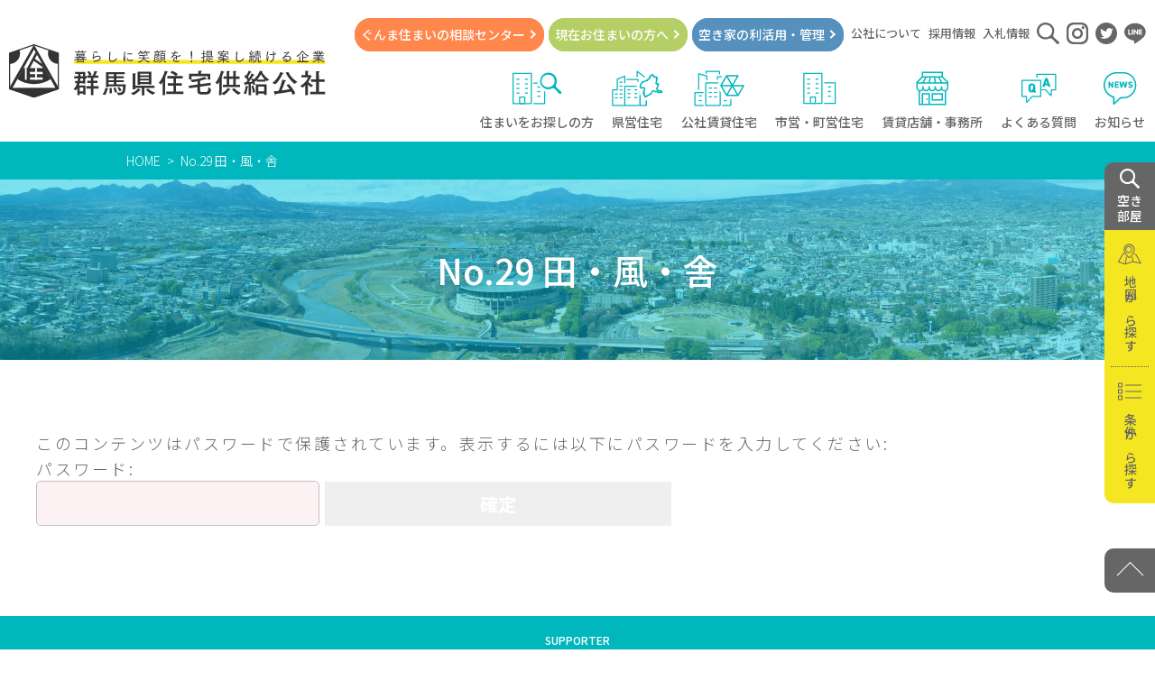

--- FILE ---
content_type: text/html; charset=UTF-8
request_url: https://www.gunma-jkk.or.jp/2021gunma-no-ie-no29/
body_size: 6751
content:
<!DOCTYPE html>
<html dir="ltr" lang="ja" prefix="og: https://ogp.me/ns#" class="no-js">
<head>
<meta charset="UTF-8">
<meta http-equiv="X-UA-Compatible" content="IE=edge">
<meta name="format-detection" content="telephone=no">
<meta name="viewport" content="width=device-width">
<meta name="author" content="群馬県住宅供給公社">
<title>保護中: No.29 田・風・舎 | 群馬県住宅供給公社</title>
	<style>img:is([sizes="auto" i], [sizes^="auto," i]) { contain-intrinsic-size: 3000px 1500px }</style>
	
		<!-- All in One SEO 4.8.8 - aioseo.com -->
	<meta name="robots" content="max-image-preview:large" />
	<link rel="canonical" href="https://www.gunma-jkk.or.jp/2021gunma-no-ie-no29/" />
	<meta name="generator" content="All in One SEO (AIOSEO) 4.8.8" />

		<!-- Google Tag Manager -->
<script>(function(w,d,s,l,i){w[l]=w[l]||[];w[l].push({'gtm.start':
new Date().getTime(),event:'gtm.js'});var f=d.getElementsByTagName(s)[0],
j=d.createElement(s),dl=l!='dataLayer'?'&l='+l:'';j.async=true;j.src=
'https://www.googletagmanager.com/gtm.js?id='+i+dl;f.parentNode.insertBefore(j,f);
})(window,document,'script','dataLayer','GTM-5JXR4P2');</script>
<!-- End Google Tag Manager -->
		<meta property="og:locale" content="ja_JP" />
		<meta property="og:site_name" content="群馬県住宅供給公社" />
		<meta property="og:type" content="article" />
		<meta property="og:title" content="保護中: No.29 田・風・舎 | 群馬県住宅供給公社" />
		<meta property="og:url" content="https://www.gunma-jkk.or.jp/2021gunma-no-ie-no29/" />
		<meta property="og:image" content="https://www.gunma-jkk.or.jp/uploads/2020/05/ogimg.jpg" />
		<meta property="og:image:secure_url" content="https://www.gunma-jkk.or.jp/uploads/2020/05/ogimg.jpg" />
		<meta property="og:image:width" content="1201" />
		<meta property="og:image:height" content="630" />
		<meta property="article:published_time" content="2021-09-02T02:52:25+00:00" />
		<meta property="article:modified_time" content="2021-09-02T02:52:39+00:00" />
		<meta name="twitter:card" content="summary" />
		<meta name="twitter:site" content="@gjkkcenter" />
		<meta name="twitter:title" content="保護中: No.29 田・風・舎 | 群馬県住宅供給公社" />
		<meta name="twitter:image" content="https://www.gunma-jkk.or.jp/uploads/2020/05/ogimg.jpg" />
		<!-- All in One SEO -->

<link rel='dns-prefetch' href='//fonts.googleapis.com' />
		<!-- This site uses the Google Analytics by MonsterInsights plugin v9.11.1 - Using Analytics tracking - https://www.monsterinsights.com/ -->
		<!-- Note: MonsterInsights is not currently configured on this site. The site owner needs to authenticate with Google Analytics in the MonsterInsights settings panel. -->
					<!-- No tracking code set -->
				<!-- / Google Analytics by MonsterInsights -->
		<link rel="stylesheet" href="https://www.gunma-jkk.or.jp/wp/wp-content/plugins/instagram-feed/css/sbi-styles.min.css?ver=6.9.1">
<style id='classic-theme-styles-inline-css' type='text/css'>
/*! This file is auto-generated */
.wp-block-button__link{color:#fff;background-color:#32373c;border-radius:9999px;box-shadow:none;text-decoration:none;padding:calc(.667em + 2px) calc(1.333em + 2px);font-size:1.125em}.wp-block-file__button{background:#32373c;color:#fff;text-decoration:none}
</style>
<style id='global-styles-inline-css' type='text/css'>
:root{--wp--preset--aspect-ratio--square: 1;--wp--preset--aspect-ratio--4-3: 4/3;--wp--preset--aspect-ratio--3-4: 3/4;--wp--preset--aspect-ratio--3-2: 3/2;--wp--preset--aspect-ratio--2-3: 2/3;--wp--preset--aspect-ratio--16-9: 16/9;--wp--preset--aspect-ratio--9-16: 9/16;--wp--preset--color--black: #000000;--wp--preset--color--cyan-bluish-gray: #abb8c3;--wp--preset--color--white: #ffffff;--wp--preset--color--pale-pink: #f78da7;--wp--preset--color--vivid-red: #cf2e2e;--wp--preset--color--luminous-vivid-orange: #ff6900;--wp--preset--color--luminous-vivid-amber: #fcb900;--wp--preset--color--light-green-cyan: #7bdcb5;--wp--preset--color--vivid-green-cyan: #00d084;--wp--preset--color--pale-cyan-blue: #8ed1fc;--wp--preset--color--vivid-cyan-blue: #0693e3;--wp--preset--color--vivid-purple: #9b51e0;--wp--preset--gradient--vivid-cyan-blue-to-vivid-purple: linear-gradient(135deg,rgba(6,147,227,1) 0%,rgb(155,81,224) 100%);--wp--preset--gradient--light-green-cyan-to-vivid-green-cyan: linear-gradient(135deg,rgb(122,220,180) 0%,rgb(0,208,130) 100%);--wp--preset--gradient--luminous-vivid-amber-to-luminous-vivid-orange: linear-gradient(135deg,rgba(252,185,0,1) 0%,rgba(255,105,0,1) 100%);--wp--preset--gradient--luminous-vivid-orange-to-vivid-red: linear-gradient(135deg,rgba(255,105,0,1) 0%,rgb(207,46,46) 100%);--wp--preset--gradient--very-light-gray-to-cyan-bluish-gray: linear-gradient(135deg,rgb(238,238,238) 0%,rgb(169,184,195) 100%);--wp--preset--gradient--cool-to-warm-spectrum: linear-gradient(135deg,rgb(74,234,220) 0%,rgb(151,120,209) 20%,rgb(207,42,186) 40%,rgb(238,44,130) 60%,rgb(251,105,98) 80%,rgb(254,248,76) 100%);--wp--preset--gradient--blush-light-purple: linear-gradient(135deg,rgb(255,206,236) 0%,rgb(152,150,240) 100%);--wp--preset--gradient--blush-bordeaux: linear-gradient(135deg,rgb(254,205,165) 0%,rgb(254,45,45) 50%,rgb(107,0,62) 100%);--wp--preset--gradient--luminous-dusk: linear-gradient(135deg,rgb(255,203,112) 0%,rgb(199,81,192) 50%,rgb(65,88,208) 100%);--wp--preset--gradient--pale-ocean: linear-gradient(135deg,rgb(255,245,203) 0%,rgb(182,227,212) 50%,rgb(51,167,181) 100%);--wp--preset--gradient--electric-grass: linear-gradient(135deg,rgb(202,248,128) 0%,rgb(113,206,126) 100%);--wp--preset--gradient--midnight: linear-gradient(135deg,rgb(2,3,129) 0%,rgb(40,116,252) 100%);--wp--preset--font-size--small: 13px;--wp--preset--font-size--medium: 20px;--wp--preset--font-size--large: 36px;--wp--preset--font-size--x-large: 42px;--wp--preset--spacing--20: 0.44rem;--wp--preset--spacing--30: 0.67rem;--wp--preset--spacing--40: 1rem;--wp--preset--spacing--50: 1.5rem;--wp--preset--spacing--60: 2.25rem;--wp--preset--spacing--70: 3.38rem;--wp--preset--spacing--80: 5.06rem;--wp--preset--shadow--natural: 6px 6px 9px rgba(0, 0, 0, 0.2);--wp--preset--shadow--deep: 12px 12px 50px rgba(0, 0, 0, 0.4);--wp--preset--shadow--sharp: 6px 6px 0px rgba(0, 0, 0, 0.2);--wp--preset--shadow--outlined: 6px 6px 0px -3px rgba(255, 255, 255, 1), 6px 6px rgba(0, 0, 0, 1);--wp--preset--shadow--crisp: 6px 6px 0px rgba(0, 0, 0, 1);}:where(.is-layout-flex){gap: 0.5em;}:where(.is-layout-grid){gap: 0.5em;}body .is-layout-flex{display: flex;}.is-layout-flex{flex-wrap: wrap;align-items: center;}.is-layout-flex > :is(*, div){margin: 0;}body .is-layout-grid{display: grid;}.is-layout-grid > :is(*, div){margin: 0;}:where(.wp-block-columns.is-layout-flex){gap: 2em;}:where(.wp-block-columns.is-layout-grid){gap: 2em;}:where(.wp-block-post-template.is-layout-flex){gap: 1.25em;}:where(.wp-block-post-template.is-layout-grid){gap: 1.25em;}.has-black-color{color: var(--wp--preset--color--black) !important;}.has-cyan-bluish-gray-color{color: var(--wp--preset--color--cyan-bluish-gray) !important;}.has-white-color{color: var(--wp--preset--color--white) !important;}.has-pale-pink-color{color: var(--wp--preset--color--pale-pink) !important;}.has-vivid-red-color{color: var(--wp--preset--color--vivid-red) !important;}.has-luminous-vivid-orange-color{color: var(--wp--preset--color--luminous-vivid-orange) !important;}.has-luminous-vivid-amber-color{color: var(--wp--preset--color--luminous-vivid-amber) !important;}.has-light-green-cyan-color{color: var(--wp--preset--color--light-green-cyan) !important;}.has-vivid-green-cyan-color{color: var(--wp--preset--color--vivid-green-cyan) !important;}.has-pale-cyan-blue-color{color: var(--wp--preset--color--pale-cyan-blue) !important;}.has-vivid-cyan-blue-color{color: var(--wp--preset--color--vivid-cyan-blue) !important;}.has-vivid-purple-color{color: var(--wp--preset--color--vivid-purple) !important;}.has-black-background-color{background-color: var(--wp--preset--color--black) !important;}.has-cyan-bluish-gray-background-color{background-color: var(--wp--preset--color--cyan-bluish-gray) !important;}.has-white-background-color{background-color: var(--wp--preset--color--white) !important;}.has-pale-pink-background-color{background-color: var(--wp--preset--color--pale-pink) !important;}.has-vivid-red-background-color{background-color: var(--wp--preset--color--vivid-red) !important;}.has-luminous-vivid-orange-background-color{background-color: var(--wp--preset--color--luminous-vivid-orange) !important;}.has-luminous-vivid-amber-background-color{background-color: var(--wp--preset--color--luminous-vivid-amber) !important;}.has-light-green-cyan-background-color{background-color: var(--wp--preset--color--light-green-cyan) !important;}.has-vivid-green-cyan-background-color{background-color: var(--wp--preset--color--vivid-green-cyan) !important;}.has-pale-cyan-blue-background-color{background-color: var(--wp--preset--color--pale-cyan-blue) !important;}.has-vivid-cyan-blue-background-color{background-color: var(--wp--preset--color--vivid-cyan-blue) !important;}.has-vivid-purple-background-color{background-color: var(--wp--preset--color--vivid-purple) !important;}.has-black-border-color{border-color: var(--wp--preset--color--black) !important;}.has-cyan-bluish-gray-border-color{border-color: var(--wp--preset--color--cyan-bluish-gray) !important;}.has-white-border-color{border-color: var(--wp--preset--color--white) !important;}.has-pale-pink-border-color{border-color: var(--wp--preset--color--pale-pink) !important;}.has-vivid-red-border-color{border-color: var(--wp--preset--color--vivid-red) !important;}.has-luminous-vivid-orange-border-color{border-color: var(--wp--preset--color--luminous-vivid-orange) !important;}.has-luminous-vivid-amber-border-color{border-color: var(--wp--preset--color--luminous-vivid-amber) !important;}.has-light-green-cyan-border-color{border-color: var(--wp--preset--color--light-green-cyan) !important;}.has-vivid-green-cyan-border-color{border-color: var(--wp--preset--color--vivid-green-cyan) !important;}.has-pale-cyan-blue-border-color{border-color: var(--wp--preset--color--pale-cyan-blue) !important;}.has-vivid-cyan-blue-border-color{border-color: var(--wp--preset--color--vivid-cyan-blue) !important;}.has-vivid-purple-border-color{border-color: var(--wp--preset--color--vivid-purple) !important;}.has-vivid-cyan-blue-to-vivid-purple-gradient-background{background: var(--wp--preset--gradient--vivid-cyan-blue-to-vivid-purple) !important;}.has-light-green-cyan-to-vivid-green-cyan-gradient-background{background: var(--wp--preset--gradient--light-green-cyan-to-vivid-green-cyan) !important;}.has-luminous-vivid-amber-to-luminous-vivid-orange-gradient-background{background: var(--wp--preset--gradient--luminous-vivid-amber-to-luminous-vivid-orange) !important;}.has-luminous-vivid-orange-to-vivid-red-gradient-background{background: var(--wp--preset--gradient--luminous-vivid-orange-to-vivid-red) !important;}.has-very-light-gray-to-cyan-bluish-gray-gradient-background{background: var(--wp--preset--gradient--very-light-gray-to-cyan-bluish-gray) !important;}.has-cool-to-warm-spectrum-gradient-background{background: var(--wp--preset--gradient--cool-to-warm-spectrum) !important;}.has-blush-light-purple-gradient-background{background: var(--wp--preset--gradient--blush-light-purple) !important;}.has-blush-bordeaux-gradient-background{background: var(--wp--preset--gradient--blush-bordeaux) !important;}.has-luminous-dusk-gradient-background{background: var(--wp--preset--gradient--luminous-dusk) !important;}.has-pale-ocean-gradient-background{background: var(--wp--preset--gradient--pale-ocean) !important;}.has-electric-grass-gradient-background{background: var(--wp--preset--gradient--electric-grass) !important;}.has-midnight-gradient-background{background: var(--wp--preset--gradient--midnight) !important;}.has-small-font-size{font-size: var(--wp--preset--font-size--small) !important;}.has-medium-font-size{font-size: var(--wp--preset--font-size--medium) !important;}.has-large-font-size{font-size: var(--wp--preset--font-size--large) !important;}.has-x-large-font-size{font-size: var(--wp--preset--font-size--x-large) !important;}
:where(.wp-block-post-template.is-layout-flex){gap: 1.25em;}:where(.wp-block-post-template.is-layout-grid){gap: 1.25em;}
:where(.wp-block-columns.is-layout-flex){gap: 2em;}:where(.wp-block-columns.is-layout-grid){gap: 2em;}
:root :where(.wp-block-pullquote){font-size: 1.5em;line-height: 1.6;}
</style>
<link rel="stylesheet" href="https://fonts.googleapis.com/css?family=Noto+Sans+JP:300,400,500,700|Noto+Serif+JP:300,400,500,700&#038;display=swap&#038;subset=japanese">
<link rel="stylesheet" href="https://www.gunma-jkk.or.jp/css/event.css?ver=190704">
<link rel="stylesheet" href="https://www.gunma-jkk.or.jp/css/common.css?ver=190704">
		<style type="text/css" id="wp-custom-css">
			.is-btnid78{ display:none!important;}		</style>
		<style>.bg_news6{background-color:#ff874b;}.bg_news631{background-color:#dd9933;}.bg_news9{background-color:#00b7bd;}.bg_news7{background-color:#00b7bd;}.bg_news637{background-color:#a8bf00;}.bg_news8{background-color:#b5cf67;}.bg_news632{background-color:#0026d3;}.bg_news628{background-color:#d12900;}.is-hideevent72834{display:none!important;}
.is-visibleevent72834{display:block!important;}</style>
<script type="application/ld+json">{"@context":"http://schema.org","@type":"BreadcrumbList","itemListElement": [{"@type":"ListItem","position":"1","name":"HOME","item":"https://www.gunma-jkk.or.jp"},{"@type":"ListItem","position":"2","name":"No.29 田・風・舎","item":"https://www.gunma-jkk.or.jp/2021gunma-no-ie-no29/"}]}</script>
<link rel="alternate" type="application/rss+xml" title="RSS" href="https://www.gunma-jkk.or.jp/feed" />
<link rel="apple-touch-icon" href="/img/apple-touch-icon-precomposed.png">
</head>

<body class="2021gunma-no-ie-no29">
<!-- Google Tag Manager (noscript) -->
<noscript><iframe src="https://www.googletagmanager.com/ns.html?id=GTM-5JXR4P2"
height="0" width="0" style="display:none;visibility:hidden"></iframe></noscript>
<!-- End Google Tag Manager (noscript) -->
<header class="l-header">
	<div class="l-header__logo"><a href="https://www.gunma-jkk.or.jp"><img src="https://www.gunma-jkk.or.jp/svg/logo01.svg" alt="群馬県住宅供給公社" title="群馬県住宅供給公社" class="op"></a></div>
	<nav class="l-global">
<ul class="l-global__list3">
				<li class="icon js-sp-btn"><a href="https://www.gunma-jkk.or.jp/find/" data-text="icon01"><svg><use xlink:href="/svg/icons.svg#icon01"></use></svg>住まいをお探しの方</a>
					<ul class="sub-menu">
						<li class=""><a href="https://www.gunma-jkk.or.jp/find/search/">県営住宅・公社賃貸住宅を探す</a></li>
		
						<li class=""><a href="https://www.gunma-jkk.or.jp/find/map-seach/">地図から探す</a></li>
		
						<li class=""><a href="https://www.gunma-jkk.or.jp/find/shiei/">市・町営住宅マップ</a></li>
					</ul>
				</li>
		
				<li class="icon js-sp-btn"><a href="https://www.gunma-jkk.or.jp/kenei/" data-text="icon02"><svg><use xlink:href="/svg/icons.svg#icon02"></use></svg>県営住宅</a>
					<ul class="sub-menu">
						<li class="sp"><a href="https://www.gunma-jkk.or.jp/kenei/">県営住宅TOP</a></li>
		
						<li class=""><a href="https://www.gunma-jkk.or.jp/kenei/shikaku/">入居資格について</a></li>
		
						<li class=""><a href="https://www.gunma-jkk.or.jp/kenei/flow/">申込みから入居までの流れ</a></li>
		
						<li class=""><a href="https://www.gunma-jkk.or.jp/kenei/moushikomi/">申込みに関すること</a></li>
		
						<li class=""><a href="https://www.gunma-jkk.or.jp/kenei/tagengo/">多言語案内</a></li>
					</ul>
				</li>
		
				<li class="icon js-sp-btn"><a href="https://www.gunma-jkk.or.jp/chintai/" data-text="icon03"><svg><use xlink:href="/svg/icons.svg#icon03"></use></svg>公社賃貸住宅</a>
					<ul class="sub-menu">
						<li class="sp"><a href="https://www.gunma-jkk.or.jp/chintai/">公社賃貸住宅TOP</a></li>
		
						<li class=""><a href="https://www.gunma-jkk.or.jp/chintai/shikaku/">入居資格について</a></li>
		
						<li class=""><a href="https://www.gunma-jkk.or.jp/chintai/flow/">申込みから契約までの流れ</a></li>
		
						<li class=""><a href="https://www.gunma-jkk.or.jp/chintai/moushikomi/">申込みに関すること</a></li>
		
						<li class=""><a href="https://www.gunma-jkk.or.jp/chintai/kourei-2/">元総社サービス付き高齢者向け住宅</a></li>
		
						<li class=""><a href="https://www.gunma-jkk.or.jp/chintai/collective/">元総社コレクティブハウス</a></li>
		
						<li class="is-parent"><a href="https://www.gunma-jkk.or.jp/chintai/kourei/">高齢者向け優良賃貸住宅</a>
					<ul class="sub-menu">
						<li class=""><a href="https://www.gunma-jkk.or.jp/chintai/kourei/syuhen/">周辺地図及び周辺環境</a></li>
		
						<li class=""><a href="https://www.gunma-jkk.or.jp/chintai/kourei/kinkyu/">緊急通報システムについて</a></li>
					</ul>
</li>
					</ul>
				</li>
		
				<li class="icon"><a href="https://www.gunma-jkk.or.jp/shiei/" data-text="icon04"><svg><use xlink:href="/svg/icons.svg#icon04"></use></svg>市営・町営住宅</a>				</li>
		
				<li class="icon"><a href="https://www.gunma-jkk.or.jp/tenpo/" data-text="icon05"><svg><use xlink:href="/svg/icons.svg#icon05"></use></svg>賃貸店舗・事務所</a>				</li>
		
				<li class="icon"><a href="https://www.gunma-jkk.or.jp/faq/" data-text="icon06"><svg><use xlink:href="/svg/icons.svg#icon06"></use></svg>よくある質問</a>				</li>
		
				<li class="icon"><a href="https://www.gunma-jkk.or.jp/news/" data-text="icon07"><svg><use xlink:href="/svg/icons.svg#icon07"></use></svg>お知らせ</a>				</li>
		</ul><ul class="l-global__list1">
				<li class="bg02"><a href="https://www.gunma-jkk.or.jp/consultation/">ぐんま住まいの<br class="sp">相談センター</a>				</li>
		
				<li class="bg03"><a href="https://www.gunma-jkk.or.jp/live/">現在お住まい<br class="sp">の方へ</a>				</li>
		
				<li class="bg04"><a href="https://www.gunma-jkk.or.jp/akiya/">空き家の<br class="sp">利活用・管理</a>				</li>
		</ul><ul class="l-global__list2">
				<li class=""><a href="https://www.gunma-jkk.or.jp/about/">公社について</a>				</li>
		
				<li class=""><a href="https://www.gunma-jkk.or.jp/about/recruit/">採用情報</a>				</li>
		
				<li class=""><a href="/news/%e5%85%a5%e6%9c%ad%e6%83%85%e5%a0%b1">入札情報</a>				</li>
		
				<li class="svg"><a href="/?s=" data-text="search01"><svg><title>サイト内検索</title><use xlink:href="/svg/icons.svg#search01"></use></svg></a>				</li>
		
				<li class="svg"><a href="/sns/#sns-instagram" data-text="instagram01"><svg><title>Instagram</title><use xlink:href="/svg/icons.svg#instagram01"></use></svg></a>				</li>
		
				<li class="svg"><a href="/sns/#sns-twitter" data-text="twitter01"><svg><title>twitter</title><use xlink:href="/svg/icons.svg#twitter01"></use></svg></a>				</li>
		
				<li class="svg"><a href="/sns/#sns-line" data-text="line01"><svg><title>LINE</title><use xlink:href="/svg/icons.svg#line01"></use></svg></a>				</li>
		</ul>	</nav>
	<a href="https://www.gunma-jkk.or.jp/find/search/" class="l-header__btn2"><div><svg><use xlink:href="/svg/icons.svg#search02"></use></svg>空き部屋</div></a>
	<a id="nav-switch" href="#" class="l-header__btn1" aria-label="MENU"><div class="inbox"><span class="nav-switch-line01"></span><span class="nav-switch-line02"></span><span class="nav-switch-line03"></span></div></a>
</header>

<main id="main" class="l-main">	

<div class="l-breadcrumbs"><ol class="l-breadcrumbs_list"><li><a href="https://www.gunma-jkk.or.jp">HOME</a></li><li><a href="https://www.gunma-jkk.or.jp/2021gunma-no-ie-no29/">No.29 田・風・舎</a></li></ol></div>
	<article>
		<header class="header-sub01">
			<h1 class="header-sub01_title">No.29 田・風・舎</h1>
		</header>
		<div class="inner01 entry-content">
<form action="https://www.gunma-jkk.or.jp/wp/login_20623?action=postpass" class="post-password-form" method="post"><input type="hidden" name="redirect_to" value="https://www.gunma-jkk.or.jp/2021gunma-no-ie-no29/" /></p>
<p>このコンテンツはパスワードで保護されています。表示するには以下にパスワードを入力してください:</p>
<p><label for="pwbox-28224">パスワード: <input name="post_password" id="pwbox-28224" type="password" spellcheck="false" required size="20" /></label> <input type="submit" name="Submit" value="確定" /></p>
</form>
<div class="tC l-pbox"></div>		</div>
	</article>
</main><!-- main end -->

<div class="l-side">
<ul>
<li><a class="is-search"><svg><use xlink:href="/svg/icons.svg#search01"></use></svg>空き<br />
部屋</a></li>
<li><a href="/find/map-seach/" class="is-map"><svg><use xlink:href="/svg/icons.svg#map01"></use></svg><span>地図から探す</span></a></li>
<li><a href="/find/search/" class="is-list"><svg><use xlink:href="/svg/icons.svg#list01"></use></svg><span>条件から探す</span></a></li>
<li><a href="#main" class="is-totop" aria-label="PAGE TOP"></a></li>
</ul>
</div>
<aside class="l-bnr">
<div class="l-bnr_inner">
<h2 class="l-bnr_title">SUPPORTER</h2>
<ul class="l-bnr_list">
<li><a href="https://www.gcc.co.jp/" onclick="ga('send', 'event', 'banner', 'click', 'gcc', {'nonInteraction': 1});"><img decoding="async" src="/uploads/2020/04/footerBanner1.jpg" alt="株式会社ジーシーシー" title="株式会社ジーシーシー" /></a></li>
<li><a href="http://www.gunmabank.co.jp/kojin/kariru/jutaku/" onclick="ga('send', 'event', 'banner', 'click', 'gungin', {'nonInteraction': 1});"><img decoding="async" src="/uploads/2020/04/footerBanner2.jpg" alt="株式会社群馬銀行" title="株式会社群馬銀行" /></a></li>
<li><a href="https://www.town.minakami.gunma.jp/~kosya/" onclick="ga('send', 'event', 'banner', 'click', 'urara', {'nonInteraction': 1});"><img decoding="async" src="/uploads/2020/04/footerBanner3.jpg" alt="水と太陽のまち うららの郷" title="水と太陽のまち うららの郷" /></a></li>
<li><a href="https://www.asahi-p.co.jp/" onclick="ga('send', 'event', 'banner', 'click', 'asahi', {'nonInteraction': 1});"><img decoding="async" src="/uploads/2020/04/footerBanner4.jpg" alt="朝日印刷工業株式会社" title="朝日印刷工業株式会社" /></a></li>
</ul>
</div>
</aside>

<footer class="l-footer">
	<div class="l-footer_inner">
		<div>
			<a href="https://www.gunma-jkk.or.jp" class="l-footer_logo">
				<img src="https://www.gunma-jkk.or.jp/svg/logo01.svg" alt="群馬県住宅供給公社" title="群馬県住宅供給公社" class="op">
			</a>
			<a href="/sns/#sns-instagram" class="op"><svg><title>Instagram</title><use xlink:href="https://www.gunma-jkk.or.jp/svg/icons.svg#instagram01"></use></svg></a>
			<a href="/sns/#sns-twitter" class="op ml5"><svg><title>twitter</title><use xlink:href="https://www.gunma-jkk.or.jp/svg/icons.svg#twitter01"></use></svg></a>
			<a href="/sns/#sns-line" class="op ml5"><svg><title>LINE</title><use xlink:href="https://www.gunma-jkk.or.jp/svg/icons.svg#line01"></use></svg></a>
		</div>
		<address>〒371-0025　<br class="sp">群馬県前橋市紅雲町一丁目7番12号 住宅公社ビル<br>TEL . 027-224-1881 ／ 027-223-5811　<br class="sp">FAX . 027-223-5903 ／ 027-223-9808</address>
	</div>
<ul class="l-footer_nav">
				<li class=""><a href="https://www.gunma-jkk.or.jp/chintai/kourei/">ノ・メゾン広瀬川</a>				</li>
		
				<li class=""><a href="https://www.gunma-jkk.or.jp/contact/">お問い合わせ・各種申込</a>				</li>
		
				<li class=""><a href="https://www.gunma-jkk.or.jp/link/">関連リンク集</a>				</li>
		
				<li class=""><a href="https://www.gunma-jkk.or.jp/privacy/">プライバシーポリシー</a>				</li>
		</ul>	<small class="l-footer_copy">Copyright©群馬県住宅供給公社.all rights reserved.</small>
</footer>


<script type="speculationrules">
{"prefetch":[{"source":"document","where":{"and":[{"href_matches":"\/*"},{"not":{"href_matches":["\/wp\/wp-*.php","\/wp\/wp-admin\/*","\/uploads\/*","\/wp\/wp-content\/*","\/wp\/wp-content\/plugins\/*","\/wp\/wp-content\/themes\/gunma-jkk\/*","\/*\\?(.+)"]}},{"not":{"selector_matches":"a[rel~=\"nofollow\"]"}},{"not":{"selector_matches":".no-prefetch, .no-prefetch a"}}]},"eagerness":"conservative"}]}
</script>
<!-- Instagram Feed JS -->
<script type="text/javascript">
var sbiajaxurl = "https://www.gunma-jkk.or.jp/wp/wp-admin/admin-ajax.php";
</script>
<script src="https://www.gunma-jkk.or.jp/js/smoothscroll.js?ver=6.8.3" id="smoothscroll-js"></script>
<script src="https://www.gunma-jkk.or.jp/js/swiper.min.js?ver=6.8.3" id="swiper-js"></script>
<script src="https://www.gunma-jkk.or.jp/js/share.js?ver=190704" id="my-js-js"></script>
</body>
</html>


--- FILE ---
content_type: image/svg+xml
request_url: https://www.gunma-jkk.or.jp/svg/logo01.svg
body_size: 7894
content:
<svg xmlns="http://www.w3.org/2000/svg" viewBox="0 0 345.45 57.73"><line x1="71.09" y1="19.18" x2="345.43" y2="19.18" style="fill:none;stroke:#f4e621;stroke-miterlimit:10;stroke-width:4.04633045196533px"/><path d="M83.28,34.68h1.4v2.39h-1.4V42.6H80.92V42H77.1c-.26.85-.55,1.72-.87,2.54h7.28V54.63H81.12V53.32H77V55H74.57l.14-7.54a18.77,18.77,0,0,1-1.6,2.21.15.15,0,0,1-.11.06.11.11,0,0,1-.09,0,11.79,11.79,0,0,0-2.48-1.08,15,15,0,0,0,4-6.64H72.12V39.75H75a24,24,0,0,0,.35-2.68H71.07V34.68h4.4l.06-2.62H72.21V29.84H83.28ZM77.1,46.83l0,4.13h4.05V46.83Zm.82-9.76c-.06.9-.18,1.77-.32,2.68h3.29V37.07Zm.14-5L78,34.68h2.89V32.06Zm19.4,4.19H92.13V39.4h4.46v2.5H92.13v3.5h5.74V48H92.13V55.1H89.48V48h-5.1V45.4h5.1V41.9H85.4V39.4h4.08V36.25H85.14V33.78h2.42a15.73,15.73,0,0,0-2.16-3.94L87.73,29a15.34,15.34,0,0,1,2.33,4l-1.86.79h3.32a29.38,29.38,0,0,0,1.78-5s2.27.58,2.91.87c.29.12.44.29.44.44s-.21.29-.73.29h-.23c-.5,1.22-1,2.44-1.52,3.38h3.29Z" style="fill:#333"/><path d="M105.06,54.69a.11.11,0,0,1-.09,0,17.42,17.42,0,0,0-2.83-.38,16.12,16.12,0,0,0,3.09-7.16s2,.32,2.74.46c.29.06.47.24.47.38s-.27.41-.88.47C106.57,52.83,105.2,54.69,105.06,54.69Zm21.29-22.2H117.2v2.13h8.07v2.1H117.2v2.15h8.07V41H117.2v2.27h10.17c-.23,7.9-.55,11.65-6.87,11.65-.35,0-.7,0-1.08,0-.15,0-.26,0-.29-.17a14.87,14.87,0,0,0-1.9-2.74,28.18,28.18,0,0,0,3.32.29c3,0,3.91-1.13,4-6.75H108.7v.75H106V30.16l20.39,0Zm-17.65,0v2.13h5.85V32.49Zm0,4.23v2.15h5.85V36.72Zm0,4.28v2.27h5.85V41Zm3.35,6.26a45.14,45.14,0,0,1,.35,5.07v.5l-2.74.4a22.4,22.4,0,0,0,.17-2.94,27.19,27.19,0,0,0-.14-2.85Zm4.19-.46a23.39,23.39,0,0,1,1.69,4.74l-2.5.67a19.1,19.1,0,0,0-1.46-5Zm4.43,4.13a17,17,0,0,0-2.33-4.07l2.07-.65a16,16,0,0,1,2.47,3.73Z" style="fill:#333"/><path d="M135.6,54.89a.1.1,0,0,1-.08,0A11.89,11.89,0,0,0,133,53a15.31,15.31,0,0,0,8-5.18,22.13,22.13,0,0,1,2.36,1.57c.26.23.35.41.35.52s-.17.27-.44.27a1.7,1.7,0,0,1-.61-.15C139.19,53.53,135.89,54.89,135.6,54.89ZM159,47.2H147.81v8H145.1v-8h-7.25v1.55h-2.77V33.83s-.06-1.51-.09-2.36c0,0,2.62.12,3.26.24.32.06.5.2.5.35s-.26.41-.85.52c0,.41-.05,1.28-.05,1.28v11H159Zm-3.61-3.67h-2.65V43h-9.61v.85h-2.6V29.73h14.86ZM143.15,31.88v1.66h9.61V31.88Zm0,3.61v1.75h9.61V35.49Zm0,3.73V41h9.61V39.22Zm8.44,8.6a22.75,22.75,0,0,0,8.13,4.63,12.81,12.81,0,0,0-2.62,2.07.17.17,0,0,1-.14.08l-.09,0a27.56,27.56,0,0,1-7.23-5.15Z" style="fill:#333"/><path d="M170.52,55.07h-2.85l0-10.63.06-3.7c-.11.2-1.48,2.65-1.75,2.65a.1.1,0,0,1-.08,0,13.91,13.91,0,0,0-2.51-1.63c3.24-3.18,5.94-9.73,6.7-13,0,0,3.61.81,3.61,1.37,0,.2-.32.38-.7.38a1.19,1.19,0,0,1-.32,0c-.43,1.13-1.16,3-2.15,5.12.12,0,.2,0,.26,0,.38.09.55.21.55.35s-.32.44-.81.58c0,.44,0,1.4,0,1.4Zm19.25-18h-7.39v5.15h6.4V44.9h-6.4v6.27h8v2.68H171.74V51.17h7.81V44.9h-6.18V42.19h6.18V37h-6.67V34.39h9.52a22.67,22.67,0,0,0-6.14-3.61l1.8-2.07a25.48,25.48,0,0,1,6.21,3.41l-1.81,2.27h7.31Z" style="fill:#333"/><path d="M220.41,44.29l-11.74,1.6c0,1.4,0,2.65,0,3.5,0,2,.15,2.33,3.79,2.33,4.83,0,5.07-.35,5.18-5.59a18.44,18.44,0,0,0,2.91,2.47c.09,0,.09.15.09.24-.44,4.54-1.8,5.56-8.07,5.56-3.41,0-6.81-.12-6.81-3.73v-.06l.06-4.31-9.15,1.25-.38-2.68,9.55-1.31c0-1.25,0-2.39,0-3.08V40.1c-1.72.32-3.58.64-5.68.93-.08,0-.2,0-.23-.09a12.52,12.52,0,0,0-2.07-2.42c6.18-.43,12.24-1.71,15.82-3.29.06,0,2.33,2.07,2.33,2.57,0,.14-.15.23-.38.23a1.9,1.9,0,0,1-.84-.26c-2,.61-3.94,1.16-6,1.69,0,.49,0,1.07,0,1.6l0,2.1,11.36-1.55Zm-.58-6.17H217V34.45H199.41v3.43h-2.83v-6h10.17V30.6s0-1.43-.06-1.92c.38,0,2.59.09,3.49.2.41.06.59.21.59.38s-.32.53-1,.61c0,.35,0,.88,0,1v1h10.05Z" style="fill:#333"/><path d="M232.2,53A17.14,17.14,0,0,0,239,47.32s1.81.79,2.42,1.14c.35.2.49.38.49.52s-.2.29-.52.29a1.71,1.71,0,0,1-.47-.08A21.66,21.66,0,0,1,234.61,55a.15.15,0,0,1-.11-.06,12.94,12.94,0,0,0-2.3-1.48V55h-2.74l.08-10.57.09-4a10.72,10.72,0,0,1-1.83,2.88.09.09,0,0,1-.06,0,12.49,12.49,0,0,0-2.51-1.69c3.12-3.11,5.74-9.64,6.38-12.9.18,0,3.62.84,3.62,1.37,0,.2-.33.38-.76.38a.74.74,0,0,1-.26,0c-.41,1.19-1.14,3.08-2.1,5.24.14,0,.29,0,.38,0,.46.06.67.2.67.38s-.32.41-.85.55c0,.35-.06,1.63-.06,1.63Zm19.51-15.61h-4.1v6.47h4.77V46.3H233.62V43.83h4.08V37.36h-3.44V34.85h3.44V31.3s0-1.49-.09-2.36c0,0,2.65.09,3.21.18.32,0,.46.17.46.32s-.26.43-.75.55c-.06.67-.06,1.54-.06,1.54v3.32h4.34V31.39s0-1.46-.09-2.45c0,0,2.68.12,3.24.18.32,0,.46.17.46.32s-.26.43-.76.55c0,.61,0,1.51,0,1.51v3.35h4.1Zm-11.24,0v6.47h4.34V37.36Zm5.24,10a21.15,21.15,0,0,0,7.52,5.16,16.64,16.64,0,0,0-2.74,2,.3.3,0,0,1-.15.05c-.4,0-4.8-3.2-6.81-5.85Z" style="fill:#333"/><path d="M258.81,53.79h-.06a10.17,10.17,0,0,0-2.47-.38A23.4,23.4,0,0,0,258.52,45c2.91.5,2.94.5,2.94.82s-.26.41-.79.46C260.15,50,259.16,53.79,258.81,53.79Zm17.68-24.56c.38.09.64.24.64.41s-.23.32-.87.44c1,1.63,3.87,5.88,8,8.15a15.79,15.79,0,0,0-2.8,1.69.2.2,0,0,1-.11.06A6.47,6.47,0,0,1,280,38.87v1.61h-9.56V39a8.7,8.7,0,0,1-1.86,1.6s-.06,0-.09-.06a4.35,4.35,0,0,0-.76-.52,19.68,19.68,0,0,1,1.11,3.41l-2.07.93c-.12-.58-.26-1.28-.46-2-.56.12-1.26.23-2.1.38l.06,12.38h-2.66l.06-12c-1.1.17-2.3.32-3.46.47,0,.43-.18.84-.38.84s-.44-.38-1.14-3.2c.7,0,1.43,0,2.16-.06.61-.73,1.19-1.55,1.77-2.36A20.57,20.57,0,0,0,257,35.06l1.22-2c.32.23.61.49.93.75a28.64,28.64,0,0,0,2.65-5.27c.26.09,3,1.2,3,1.69,0,.18-.2.29-.52.29a2.25,2.25,0,0,1-.41-.06c-.2.35-1.89,3.35-3.06,4.93.47.49.9,1,1.25,1.34a41.35,41.35,0,0,0,3.06-5.28c.12.06,1.95,1.14,2.48,1.52a.65.65,0,0,1,.32.46c0,.15-.15.3-.5.3a2.59,2.59,0,0,1-.4-.06c-.27.35-2.89,4.25-5.19,7.19,1.6-.14,3-.29,3.93-.43a13.15,13.15,0,0,0-1.28-2.63l1.9-.78c.11.2.4.7.72,1.34a23,23,0,0,0,7-9.76Zm-9.73,15.44a54.54,54.54,0,0,1,2.13,6.9l-2.39,1a37,37,0,0,0-1.78-7.28Zm14.48,10.14h-2.62V53.26h-6.47V55h-2.53V43.45h11.62Zm-2-16.69a36.6,36.6,0,0,1-4.2-5.6,30.11,30.11,0,0,1-3.81,5.6Zm-7.11,7.77v4.9h6.47v-4.9Z" style="fill:#333"/><path d="M290.7,43.39a.23.23,0,0,1-.12-.06,14.11,14.11,0,0,0-3.06-1.54c4.63-2.92,8.1-9.21,8.62-11.8a30.38,30.38,0,0,1,3.3,1.11c.32.14.43.29.43.4,0,.27-.52.47-1,.47C294.69,40.74,290.7,43.39,290.7,43.39Zm19.22,11.45a24.66,24.66,0,0,0-1.83-3.73c-2.33.43-11,2-16.67,2.62a2,2,0,0,1,0,.41c0,.52-.17.93-.4.93s-.38-.18-.59-.64a35.32,35.32,0,0,1-1.28-3.61c1.55-.06,3.38-.21,5.33-.44a67.13,67.13,0,0,0,4-12s2.42.35,3.5.67c.43.14.64.29.64.44s-.47.43-1.08.46c-.12.35-2,5.89-3.81,10,3.37-.44,6.69-1,8.76-1.34a50.3,50.3,0,0,0-3.46-4.43L305.61,43s5.16,5.71,7.14,9.9Zm-5-25a25.4,25.4,0,0,0,10.05,10.9,17.68,17.68,0,0,0-3.09,2,.17.17,0,0,1-.11.06c-.47,0-6.15-5.07-9.59-12Z" style="fill:#333"/><path d="M326.43,33.43h1.69c.17,0,.35-.18.52-.18s1.95,1.17,1.95,1.49c0,.17-.26.29-.61.38a29.88,29.88,0,0,1-3.2,5.65,30.42,30.42,0,0,0,5.44,3.75A14,14,0,0,0,330,46.33q0,.09-.09.09c-.05,0-.08,0-.17-.09a33.26,33.26,0,0,1-3.41-2.91l.06,5.56,0,6h-2.86l0-5.71.06-4.86a17.51,17.51,0,0,1-3.09,2.5s-.05,0-.08-.06a11.73,11.73,0,0,0-2.42-1.8,19.48,19.48,0,0,0,8.8-9.29l-7.46.11,0-2.42,4.25,0V30.89s0-1.4-.08-2.12c0,0,2.7.14,3.32.26.29.06.46.2.46.35s-.26.41-.81.52a9.21,9.21,0,0,0-.06,1.11Zm12,4.6h6.2v2.71h-6.2V51.37h7.05v2.74h-16.6V51.37h6.55V40.74H330V38h5.39V31.47s0-1.66-.09-2.38c0,0,2.86.05,3.47.17.29.06.47.21.47.35s-.24.41-.79.52c-.06.5-.06,1.37-.06,1.37Z" style="fill:#333"/><path d="M74.32,16.3a11.54,11.54,0,0,1-2.4,1L71,16.62a10.7,10.7,0,0,0,4.62-2.14h-4v-.73h4.74a7.58,7.58,0,0,0,.68-.9H74.6v.35h-.89l0-3.78h8.46v3.79H81.3v-.36H78.13a6,6,0,0,1-.62.9H84.2v.73H80a10.27,10.27,0,0,0,4.87,1.76l-.9.76a11.05,11.05,0,0,1-2.34-.76l0,3.71h-.9v-.59H75.17v.57h-.88ZM71.69,7.81h3.9s0-.56,0-1c1.34,0,1.35.22,1.35.26s-.13.22-.41.26c0,.14,0,.35,0,.46h3s0-.56,0-1c1.35,0,1.36.22,1.36.26s-.13.22-.41.26c0,.14,0,.35,0,.46h4v.77h-4V9.1h-.87V8.58h-3V9.1h-.87V8.58h-3.9Zm9.61,3v-.73H74.6v.73Zm0,1.45v-.82H74.6v.82Zm-.58,4.81v-.86H75.18v.86Zm0,1.61v-.93H75.18v.93Zm-.45-3.15a7.12,7.12,0,0,1-1.37-1H76.84a13,13,0,0,1-1.25,1Z" style="fill:#333"/><path d="M92,17.82c.35,0,.73,0,1.1,0,4.64,0,5.89-2,5.89-3,0-.85-.68-1.53-2.13-1.53a6,6,0,0,0-4.49,2.41l-1,.05c-.07,0-.12,0-.12-.09a32.69,32.69,0,0,1,.42-3.6c.12-.81.24-1.63.25-2,0-.07,0-.1.08-.1h0l.91.34c-.08.39-.21,1.09-.34,1.73-.16.82-.36,1.82-.38,2.23A7.51,7.51,0,0,1,97,12.38c2.06,0,3.12,1.14,3.12,2.45,0,2.26-2.72,4.08-7.09,4.08h-.28ZM92.47,8h.94a18.33,18.33,0,0,1,3.49.27l-.3,1.14a12,12,0,0,0-3.75-.47c-.29,0-.58,0-.86,0Z" style="fill:#333"/><path d="M117.85,16.16c-1.08,1.32-3.39,3-5.42,3-3,0-3.19-2.3-3.19-4s.28-4,.28-6c0-.32,0-.64,0-.94a8.57,8.57,0,0,1,1.39.13c.16,0,.27.1.27.2s-.15.25-.47.31c-.12,2.15-.42,4.76-.42,6.44s.41,2.81,2.17,2.81c2.13,0,4-2,5-3.22Z" style="fill:#333"/><path d="M125.61,18.92A8,8,0,0,1,125,15.5c0-.22,0-.45,0-.67.16-2.8.83-4.68,1-6.53,0-.07,0-.09,0-.09a12.49,12.49,0,0,1,1.21.31c.15,0,.23.13.23.2s-.13.18-.43.19a52.9,52.9,0,0,0-1.11,5.53,4.9,4.9,0,0,0,0,.8c0,.51.06.68.09.68s1.26-3,1.27-3,.22.58.39.93c-.27.8-.72,1.85-.94,2.67a4.69,4.69,0,0,0-.18,1.31,5,5,0,0,0,.06.76v0a.08.08,0,0,1-.06.09ZM130,15.44c-.19.19-.38.42-.38.58,0,.51,1.07,1.11,2.69,1.11a8.14,8.14,0,0,0,3-.57l-.16,1.23a9.67,9.67,0,0,1-2.66.39c-2.34,0-3.78-1-3.78-2a1.56,1.56,0,0,1,.5-1Zm-.78-5.62a7,7,0,0,0,2.05.24,17.53,17.53,0,0,0,3.31-.34v1.06a19,19,0,0,1-3.06.25,8.2,8.2,0,0,1-2.35-.27Z" style="fill:#333"/><path d="M140.64,10.65a8.46,8.46,0,0,0,2.8-3.76,7.37,7.37,0,0,1,1,.3c.13.06.21.14.21.19s-.16.18-.41.18h-.07a6.38,6.38,0,0,1-.41.83h3.44v.8H145a5.47,5.47,0,0,1,.8,1.47l-.88.26a8,8,0,0,0-.83-1.73h-.86A10.36,10.36,0,0,1,141.65,11Zm0,8.32c3.68-.45,5.33-2.13,5.83-3.82l-5.16,0v-.9h5.33c0-.13,0-.25,0-.36V12.48c-1.26.08-2.54.12-3.64.12h-.46l-.65-.92c.5,0,1.05.05,1.62.05a37.11,37.11,0,0,0,7.45-.65c.23.24.83.86.83,1s-.07.12-.18.12a.68.68,0,0,1-.43-.21c-.91.15-2.19.28-3.57.38V14a1.46,1.46,0,0,1,0,.29h5.58v.9l-5.34,0c.56,1.21,2.18,3.31,6.09,3.63l-1.1.92a7.29,7.29,0,0,1-5.55-3.94c-.63,1.61-2.18,3.34-5.56,4.07Zm5.65-8.79a6.9,6.9,0,0,0,2.36-3.29c.09,0,.57.16.92.32.15.07.22.14.22.2s-.16.18-.39.18h-.11a6.78,6.78,0,0,1-.41.8h4.73v.8h-3.08a4.72,4.72,0,0,1,.63,1.22l-.88.27a7.14,7.14,0,0,0-.68-1.49h-1.23a9.32,9.32,0,0,1-1.12,1.36Z" style="fill:#333"/><path d="M157.67,19.22a9.77,9.77,0,0,0,1.2-5.26c0-1,0-2.32,0-2.67h3.25a20.84,20.84,0,0,0,.83-2.17c.07,0,.75.23,1,.33.1.05.16.1.16.18s-.13.19-.44.19h0a10.25,10.25,0,0,1-.69,1.47h1.52v.84h-4.7c0,.3,0,1.24,0,1.81a12.17,12.17,0,0,1-1.06,5.47Zm1-11.08h2.63V7.66s0-.52,0-.79c1,0,1.3.08,1.3.25s-.12.21-.37.25a3.43,3.43,0,0,0,0,.38v.39h2.27V9h-5.76Zm.69,10.76A7.18,7.18,0,0,0,164,16.24c.07.06.5.35.73.57a.46.46,0,0,1,.16.25c0,.07-.07.13-.2.13a1.11,1.11,0,0,1-.31-.07,8.87,8.87,0,0,1-4.23,2.52Zm1-7.64a9.48,9.48,0,0,0-.58-1.85l.71-.29a10.8,10.8,0,0,1,.69,1.8Zm-.48,5A7.18,7.18,0,0,0,163.62,14c.42.32.81.64.81.81s-.07.14-.2.14a.8.8,0,0,1-.29-.08A8.32,8.32,0,0,1,160.59,17Zm.12-2.42a5.43,5.43,0,0,0,3-1.58c.73.58.77.74.77.8s-.06.13-.16.13a.59.59,0,0,1-.3-.1,7.39,7.39,0,0,1-2.61,1.44Zm3,5.57a7.68,7.68,0,0,0,3.69-2s1,.6,1,.77-.1.16-.25.16a.71.71,0,0,1-.29-.08A9.59,9.59,0,0,1,164,20Zm2.26-9.73h1.71c.1-.48.17-1.07.21-1.39h-2.52V7.41h6.49v.86h-3c-.05.31-.16.94-.27,1.39h2.66V17h-.82v-.48H166v.67h-.81Zm4.47,1.95V10.47H166v1.14Zm0,2V12.4H166v1.24Zm0,2.06V14.44H166V15.7ZM169,17.37a8.22,8.22,0,0,0,2.69,1.82l-.85.68a13.55,13.55,0,0,1-2.52-2Z" style="fill:#333"/><path d="M177,14.63c-.05,0-.08,0-.08-.06a.09.09,0,0,1,0-.06,19,19,0,0,0,3-4.27c-.12,0-.7.06-1.07.06a2.64,2.64,0,0,1-1.45-.37l-.11-1v0s0-.05.05-.05h.06a3.13,3.13,0,0,0,1.67.55,11,11,0,0,0,1.21-.08,12.87,12.87,0,0,0,.64-1.9c.28,0,1,.18,1.14.21s.28.13.28.22-.16.21-.53.23c-.13.35-.32.76-.48,1.11a29.5,29.5,0,0,0,2.9-.63l0,1c-1.17.26-2.3.45-3.28.6a15.54,15.54,0,0,1-1.47,2.27l-.06.09s0,0,.09-.07a3.21,3.21,0,0,1,2.17-.86,1.68,1.68,0,0,1,1.69,1.54c.51-.23,1-.45,1.55-.65.7-.3,1.47-.57,2-.79l.73.92s0,0,0,.06,0,0-.07.05A22.2,22.2,0,0,0,183.38,14c0,.6-.07,2-.1,2.54l-1,.1c0-.46.09-1.51.12-2.14-2.11,1.15-2.29,2-2.29,2.3s.23,1.37,2.52,1.37a13.35,13.35,0,0,0,3.18-.55l-.19,1.21a12.83,12.83,0,0,1-2.94.36c-2.45,0-3.52-1.09-3.52-2.3s.94-2.17,3.25-3.38c0-.82-.33-1.24-1.1-1.24h0c-1.05,0-2.65,1.63-3.26,2.64Z" style="fill:#333"/><path d="M198.46,17.76h1.66v1.62h-1.66Zm.17-6.11v-4H200v4l-.24,4.12h-.84Z" style="fill:#333"/><path d="M210.11,18.74c.32,0,.86.07,1.24.07s.76,0,.76-.58V14.55c-.38.16-.81.32-1.29.5a.75.75,0,0,1,0,.2c0,.21-.08.34-.17.34s-.12-.05-.18-.15a12.4,12.4,0,0,1-.49-1.15,18.5,18.5,0,0,0,2.1-.67V10.71h-1.85V9.86h1.85V8s0-.64,0-1.14l1.1.08c.19,0,.3.1.3.19s-.15.2-.4.24c0,.31,0,.81,0,.81V9.86h1.54v.85H213v2.52c.58-.27,1-.5,1.28-.64l.05.9c-.37.19-.79.41-1.33.66V17c0,.73,0,1.28,0,1.38,0,1.41-1.09,1.41-2.28,1.41Zm3,.78a5.44,5.44,0,0,0,2.71-5c.07,0,.65.08,1,.14s.32.11.32.19-.15.18-.41.21a10.82,10.82,0,0,1-.17,1.16,3.47,3.47,0,0,0,1.64,2V13.82h-3.47V13h8.14v.8h-3.78v1.65h3.3v.86h-3.3l0,2.16.22,0c.37,0,.78,0,1.2,0,.92,0,2-.06,3-.17l-.81,1.07c-.52,0-1.22.06-1.92.06-1.43,0-3.58,0-4.59-2.3a6,6,0,0,1-2,2.71Zm2.48-12.14h6.07v5h-.86v-.5h-4.38v.58h-.83Zm5.21,1.84V8.16h-4.38V9.22Zm0,1.89V10h-4.38v1.15Z" style="fill:#333"/><path d="M227.27,19a12.9,12.9,0,0,0,5.93-2.79l-5.17,0v-.86h5.48V14.9s0-.39,0-.81c.49,0,1.35.06,1.35.27s-.14.22-.39.28a4.18,4.18,0,0,0,0,.47v.26h5.48v.86l-5.17,0a12.87,12.87,0,0,0,5.91,2.63l-1,.79a12.82,12.82,0,0,1-5.28-2.84c0,.51.07,1.51.07,1.82v1.3h-.93l0-1.3c0-.32,0-1.3.05-1.79a12.47,12.47,0,0,1-5.26,2.94Zm.51-5.13h.6c3,0,4.83-.4,5.94-1a19.68,19.68,0,0,0-2.9-.23l-.33.5-1-.15A9.9,9.9,0,0,0,231.31,11h-3.25v-.79h3.62A10.94,10.94,0,0,0,232.15,9c.09,0,.7.09,1,.15.16,0,.23.09.23.16s-.14.2-.45.23l-.29.67h7.17V11h-3.1a3,3,0,0,1-.64,1.4A16.07,16.07,0,0,1,240,13.77l-.63.78a12.87,12.87,0,0,0-3.86-1.5c-1.21.93-3.37,1.56-6.92,1.65Zm.7-5.93h5V7.7s0-.4,0-.9c.1,0,1,.07,1.27.09.16,0,.27.1.27.19s-.13.23-.45.29a4.18,4.18,0,0,0,0,.47v.08h5V9.76h-1v-1h-9.07v1h-1ZM232.3,11c-.13.28-.3.57-.46.86a24.3,24.3,0,0,1,3.28.35,2.23,2.23,0,0,0,.63-1.21Z" style="fill:#333"/><path d="M256.52,16.16c-1.07,1.32-3.39,3-5.42,3-3,0-3.19-2.3-3.19-4s.28-4,.28-6c0-.32,0-.64,0-.94a8.79,8.79,0,0,1,1.4.13c.16,0,.26.1.26.2s-.15.25-.47.31c-.11,2.15-.42,4.76-.42,6.44s.41,2.81,2.17,2.81c2.13,0,4.05-2,5-3.22Z" style="fill:#333"/><path d="M261.85,19.07A12.7,12.7,0,0,0,263,15a5.68,5.68,0,0,1,1,.22c.13,0,.2.13.2.2s-.13.2-.41.22a19.27,19.27,0,0,1-.9,3.64Zm2.62-5.29c-.57.09-1.16.18-1.73.23,0,.27-.12.44-.22.44s-.16-.1-.23-.33c-.13-.46-.21-.86-.24-1l.94,0c.33-.46.67-.92,1-1.42a11.77,11.77,0,0,0-1.74-1.81l.41-.69.45.39a19.48,19.48,0,0,0,1.37-2.8,9.1,9.1,0,0,1,1,.53.23.23,0,0,1,.15.21c0,.09-.07.16-.26.16l-.21,0a26.51,26.51,0,0,1-1.45,2.46c.3.32.58.62.78.86A23.42,23.42,0,0,0,266,8.24c.87.5,1.05.64,1.05.8s-.07.15-.25.15h-.2c-.16.27-1.46,2.34-2.58,3.86.93-.09,1.77-.22,2.31-.32a7.68,7.68,0,0,0-.61-1.43l.7-.32a12.81,12.81,0,0,1,1.15,3.2l-.74.44a10.46,10.46,0,0,0-.28-1.18c-.3.06-.71.15-1.16.22v6.28h-.9Zm2.29,4.68a15.25,15.25,0,0,0-.9-3.34l.73-.28a21.67,21.67,0,0,1,1,3.12Zm-.47.8c3.27-.67,3.38-2.83,3.38-4.26,0-.67,0-1.18,0-1.25.91,0,1.39.06,1.39.25s-.12.2-.38.26c0,.19,0,.38,0,.76,0,1.46-.17,3.85-3.23,4.94Zm1.8-9h2.59V9h-3V8.16h3V7.84s0-.47,0-1c1.24,0,1.38.16,1.38.26s-.14.23-.42.29a5.16,5.16,0,0,0,0,.56v.16h3.13V9h-3.13v1.27h3v.82h-6.45Zm-.25,1.86h6.94V15h-.92V12.92h-5.15V15h-.87Zm3.79,2.76s0-.54,0-1.15c1.4,0,1.41.23,1.41.27s-.14.22-.41.28c0,.37,0,3.62,0,4.14,0,.32.23.42.69.42.86,0,1.1-.26,1.1-1.92l.95.82c-.2,2-1.15,2.05-2.08,2.05s-1.61-.13-1.61-1.17Z" style="fill:#333"/><path d="M282,18.39a7.93,7.93,0,0,1-.77-3.72v-.38c.13-2.81.67-4.84.76-6.28,0-.07,0-.09.06-.09l.07,0,1.06.33c.16.05.26.13.26.21s-.13.16-.42.17a39.43,39.43,0,0,0-.87,5.1c0,.32-.06.73-.06,1.12,0,.22,0,.78.12.78s.1-.21.17-.4c.22-.62.79-2.26.9-2.58,0,.06.3.57.44.91-.1.32-.44,1.28-.6,1.85a7.37,7.37,0,0,0-.33,2,5.85,5.85,0,0,0,0,.71c0,.06,0,.11-.07.12Zm2.46-7.92s0,0,0-.06,0,0,.06,0h0a7.29,7.29,0,0,0,2.12.31,12.4,12.4,0,0,0,1.8-.15c0-1-.1-2-.16-2.65.95,0,1.56,0,1.56.2s-.13.21-.39.25c0,.26,0,.63,0,1.05s0,.64,0,1c.72-.13,1.43-.29,2.16-.48l0,1c-.71.14-1.45.29-2.17.4,0,.56,0,1.14,0,1.71,0,2.86-.25,4.66-3.51,6.37-.49-.32-1.14-.67-1.23-.72,3.31-1.25,3.76-2.78,3.76-5.45,0-.52,0-1.13,0-1.76a17.7,17.7,0,0,1-2.16.19,6.71,6.71,0,0,1-1.61-.19Z" style="fill:#333"/><path d="M298.28,15.33a.11.11,0,0,1-.06-.06.1.1,0,0,1,0-.08c.89-.83,1.66-1.44,2.07-1.83,1.2-1.09,4.18-4.11,4.18-4.24s0,0,0,0l-.13,0a10,10,0,0,1-3.57.81h-.3L300.09,9a.15.15,0,0,1,0-.09s0,0,.06,0h.05a7.78,7.78,0,0,0,1,.05,11.93,11.93,0,0,0,3.72-.67c.14,0,.19-.14.29-.14a3.23,3.23,0,0,1,1,.78c0,.09-.18.14-.32.25-1,.88-4.16,3.89-4.11,3.89l.11,0a6.78,6.78,0,0,1,2.7-.58c1.88,0,3.38,1,3.38,2.66,0,2.15-2.2,3.88-4.82,3.88-1.79,0-3.22-.8-3.22-1.87s.95-1.39,1.85-1.39a2.06,2.06,0,0,1,2.27,2c0,.07,0,.14,0,.21,2.14-.48,2.81-2,2.81-2.73,0-1.53-1.2-2-2.43-2a6.55,6.55,0,0,0-5.21,2.64Zm4.77,2.36c0-.44-.18-1.26-1.39-1.26-.62,0-.84.31-.84.6,0,.54.89,1,2,1H303C303,17.89,303.05,17.79,303.05,17.69Z" style="fill:#333"/><path d="M313.84,12.92A15,15,0,0,0,320.21,7c.05,0,1.19.19,1.19.4s-.13.18-.38.19a15.84,15.84,0,0,0,6.43,5l-1.05.76a19.15,19.15,0,0,1-5.89-5,16.74,16.74,0,0,1-5.67,5.26Zm.84,5.44H317l0-4c0-.12,0-.67,0-1.08,1.16,0,1.45.11,1.45.26s-.14.23-.42.29a6.5,6.5,0,0,0,0,.66v3.92h2.22V11.89c0-.12,0-.72,0-1.1,1.23,0,1.44.12,1.44.25s-.14.25-.42.29c0,.19,0,.66,0,.66v1.94h4v.94h-4v3.49h5.36v1H314.68Z" style="fill:#333"/><path d="M331.29,18.85a13.09,13.09,0,0,0,5.84-2.9L332,16v-.83h5.51v-1h-4.27v-.82h4.27v-1h-5.07v-.76h3.4a10.64,10.64,0,0,0-.72-1.47H332v-.8h2.51a13.69,13.69,0,0,0-1.09-1.61l.78-.4a12.62,12.62,0,0,1,1.29,2h.91V8.16s0-.7,0-1.18c1,0,1.29.08,1.29.24s-.11.19-.36.24c0,.29,0,.74,0,.74V9.31h1.41V8.14s0-.67,0-1.16c1,0,1.3.08,1.3.24s-.12.19-.37.24c0,.29,0,.75,0,.75v1.1h1a7.36,7.36,0,0,0,1.12-2,9.36,9.36,0,0,1,1,.48.24.24,0,0,1,.14.19c0,.07-.1.14-.27.14l-.22,0c-.05.09-.43.73-.8,1.26h2.49v.8h-3.15a10.32,10.32,0,0,1-.79,1.47h3.44v.76h-5v1h4.28v.82h-4.28v1h5.51V16L338.76,16a12.8,12.8,0,0,0,5.89,2.68l-1,.78a13,13,0,0,1-5.23-2.88c0,.49,0,1.35,0,2.1v1.24h-1V18.65c0-.42,0-1.47.06-2.07a12.45,12.45,0,0,1-5.19,2.93Zm7.78-7.27a11.47,11.47,0,0,0,.68-1.47H336.1a7.69,7.69,0,0,1,.67,1.47Z" style="fill:#333"/><polygon points="53.86 48.03 53.86 9.7 27.25 0.67 0.63 9.7 0.63 48.03 27.25 57.06 53.86 48.03" style="fill:#fff;stroke:#333;stroke-linecap:round;stroke-miterlimit:10;stroke-width:1.26729019907959px"/><path d="M9.12,37.81a32.24,32.24,0,0,0,18.13,5.27,32.19,32.19,0,0,0,18.12-5.27L27.25,4.42Z" style="fill:#333"/><polygon points="53.86 48.03 0.63 48.03 27.25 57.06 53.86 48.03" style="fill:#333;stroke:#333;stroke-linecap:round;stroke-linejoin:round;stroke-width:1.26729019907959px"/><path d="M27.25,5.69,50.69,47.24H3.8L27.25,5.69m0-5.18L.63,46.61l.85,1.26H53.12l.74-1.26L27.25.51Z" style="fill:#333"/><path d="M.63,21.26A11.41,11.41,0,0,0,12,9.86a11.42,11.42,0,0,0-.66-3.81L.63,9.7Z" style="fill:#333"/><path d="M43.12,6.05A11.37,11.37,0,0,0,53.86,21.26V9.7Z" style="fill:#333"/><polygon points="28.97 8.73 19.84 25.7 15.96 25.7 27.25 5.68 28.97 8.73" style="fill:#fff"/><rect x="17.37" y="25.7" width="1.9" height="12.67" style="fill:#fff"/><rect x="28.51" y="25.7" width="1.9" height="12.67" style="fill:#fff"/><rect x="22.81" y="35.83" width="13.94" height="2.53" style="fill:#fff"/><rect x="22.81" y="29.84" width="13.94" height="2.53" style="fill:#fff"/><polygon points="36.79 24.84 27.01 17.98 22.84 25.7 36.75 25.7 36.79 24.84" style="fill:#fff"/><polygon points="36.03 21.26 30.52 11.49 28.21 15.77 36.03 21.26" style="fill:#fff"/></svg>